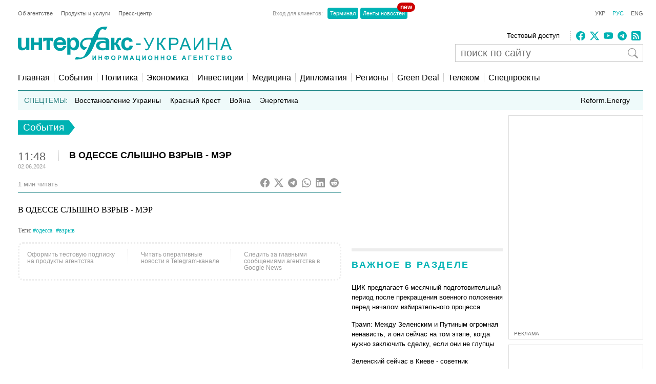

--- FILE ---
content_type: text/html; charset=utf-8
request_url: https://www.google.com/recaptcha/api2/aframe
body_size: 268
content:
<!DOCTYPE HTML><html><head><meta http-equiv="content-type" content="text/html; charset=UTF-8"></head><body><script nonce="xjg-YCxDSOA4agIG1VhdGA">/** Anti-fraud and anti-abuse applications only. See google.com/recaptcha */ try{var clients={'sodar':'https://pagead2.googlesyndication.com/pagead/sodar?'};window.addEventListener("message",function(a){try{if(a.source===window.parent){var b=JSON.parse(a.data);var c=clients[b['id']];if(c){var d=document.createElement('img');d.src=c+b['params']+'&rc='+(localStorage.getItem("rc::a")?sessionStorage.getItem("rc::b"):"");window.document.body.appendChild(d);sessionStorage.setItem("rc::e",parseInt(sessionStorage.getItem("rc::e")||0)+1);localStorage.setItem("rc::h",'1769040946399');}}}catch(b){}});window.parent.postMessage("_grecaptcha_ready", "*");}catch(b){}</script></body></html>

--- FILE ---
content_type: application/x-javascript; charset=utf-8
request_url: https://servicer.idealmedia.io/685179/1?nocmp=1&sessionId=69716c33-0aedf&sessionPage=1&sessionNumberWeek=1&sessionNumber=1&scale_metric_1=64.00&scale_metric_2=256.00&scale_metric_3=100.00&cbuster=1769040947379424648606&pvid=db77376d-f048-4444-8c7a-7eb0ab7baa5b&implVersion=17&lct=1763554860&mp4=1&ap=1&consentStrLen=0&wlid=5c760060-c171-4338-80f4-73dbf47aaebb&uniqId=0a5ec&niet=4g&nisd=false&jsp=head&evt=%5B%7B%22event%22%3A1%2C%22methods%22%3A%5B1%2C2%5D%7D%2C%7B%22event%22%3A2%2C%22methods%22%3A%5B1%2C2%5D%7D%5D&pv=5&jsv=es6&dpr=1&hashCommit=cbd500eb&apt=2024-06-02T11%3A48%3A18%2B03%3A00&tfre=3484&w=300&h=270&tl=150&tlp=1,2&sz=299x116&szp=1,2&szl=1;2&cxurl=https%3A%2F%2Fru.interfax.com.ua%2Fnews%2Fgeneral%2F990812.html&ref=&lu=https%3A%2F%2Fru.interfax.com.ua%2Fnews%2Fgeneral%2F990812.html
body_size: 1116
content:
var _mgq=_mgq||[];
_mgq.push(["IdealmediaLoadGoods685179_0a5ec",[
["tsn.ua","11962879","1","Тимошенко назвала депутата, який здав її НАБУ","Юлія Тимошенко під час судового засідання прокоментувала скандальну знахідку детективів НАБУ.","0","","","","Eo6FDedZaZ47-unmlZBMBfx7kV01qhngPGXf0aVBFl4wTJzDlndJxZG2sYQLxm7SJP9NESf5a0MfIieRFDqB_KZYqVzCSd5s-3-NMY7DW0WWemyjlYv7BS1TU-fx9DqL",{"i":"https://s-img.idealmedia.io/n/11962879/120x120/649x70x327x327/aHR0cDovL2ltZ2hvc3RzLmNvbS90LzIwMjYtMDEvNTA5MTUzLzljOGU3ZTAwZDVmMzQ1ZDQ1NzVhYjEwNThmMjE0YTdjLmpwZWc.webp?v=1769040947-VfWGguvz6s_aTffN8vtbXWoBF_UPmfvimdAXGVgxtQE","l":"https://clck.idealmedia.io/pnews/11962879/i/2906/pp/1/1?h=Eo6FDedZaZ47-unmlZBMBfx7kV01qhngPGXf0aVBFl4wTJzDlndJxZG2sYQLxm7SJP9NESf5a0MfIieRFDqB_KZYqVzCSd5s-3-NMY7DW0WWemyjlYv7BS1TU-fx9DqL&utm_campaign=interfax.com.ua&utm_source=interfax.com.ua&utm_medium=referral&rid=802b792f-f727-11f0-b4ec-d404e6f98490&tt=Direct&att=3&afrd=296&iv=17&ct=1&gdprApplies=0&muid=q0lLUYQlGBfg&st=-300&mp4=1&h2=RGCnD2pppFaSHdacZpvmnoTb7XFiyzmF87A5iRFByjv3Uq9CZQIGhHBl6Galy7GAk9TSCRwSv8cyrs8w0o3L6w**","adc":[],"sdl":0,"dl":"","category":"Политика","dbbr":0,"bbrt":0,"type":"e","media-type":"static","clicktrackers":[],"cta":"Читати далі","cdt":"","tri":"802b8a0c-f727-11f0-b4ec-d404e6f98490","crid":"11962879"}],
["tsn.ua","11960353","1","Ну ось і все! Диктатор відкрито назвав цілі рф в Україні!","У Москві знову лунають заяви про те, що цілі Кремля","0","","","","Eo6FDedZaZ47-unmlZBMBd8ElYdPz1H6YN5yKX27uMjWKU2otZZoaxz3_HKTozMhJP9NESf5a0MfIieRFDqB_KZYqVzCSd5s-3-NMY7DW0UimSQqT6eLDdCCVAvm0WEk",{"i":"https://s-img.idealmedia.io/n/11960353/120x120/159x0x630x630/aHR0cDovL2ltZ2hvc3RzLmNvbS90LzIwMjYtMDEvNTA5MTUzLzNiMmM3MWQwY2Q0NTdiYzQzZWNiYzc1NWIyNWE0NDVjLmpwZWc.webp?v=1769040947-g8t9WD28yDuSnmbPBTdrrJygY6ef4jgu7v6MqDILjU0","l":"https://clck.idealmedia.io/pnews/11960353/i/2906/pp/2/1?h=Eo6FDedZaZ47-unmlZBMBd8ElYdPz1H6YN5yKX27uMjWKU2otZZoaxz3_HKTozMhJP9NESf5a0MfIieRFDqB_KZYqVzCSd5s-3-NMY7DW0UimSQqT6eLDdCCVAvm0WEk&utm_campaign=interfax.com.ua&utm_source=interfax.com.ua&utm_medium=referral&rid=802b792f-f727-11f0-b4ec-d404e6f98490&tt=Direct&att=3&afrd=296&iv=17&ct=1&gdprApplies=0&muid=q0lLUYQlGBfg&st=-300&mp4=1&h2=RGCnD2pppFaSHdacZpvmnoTb7XFiyzmF87A5iRFByjv3Uq9CZQIGhHBl6Galy7GAk9TSCRwSv8cyrs8w0o3L6w**","adc":[],"sdl":0,"dl":"","category":"Политика","dbbr":0,"bbrt":0,"type":"e","media-type":"static","clicktrackers":[],"cta":"Читати далі","cdt":"","tri":"802b8a15-f727-11f0-b4ec-d404e6f98490","crid":"11960353"}],],
{"awc":{},"dt":"desktop","ts":"","tt":"Direct","isBot":1,"h2":"RGCnD2pppFaSHdacZpvmnoTb7XFiyzmF87A5iRFByjv3Uq9CZQIGhHBl6Galy7GAk9TSCRwSv8cyrs8w0o3L6w**","ats":0,"rid":"802b792f-f727-11f0-b4ec-d404e6f98490","pvid":"db77376d-f048-4444-8c7a-7eb0ab7baa5b","iv":17,"brid":32,"muidn":"q0lLUYQlGBfg","dnt":2,"cv":2,"afrd":296,"consent":true,"adv_src_id":14670}]);
_mgqp();


--- FILE ---
content_type: application/x-javascript; charset=utf-8
request_url: https://servicer.idealmedia.io/688608/1?cmpreason=wvz&sessionId=69716c33-0aedf&sessionPage=1&sessionNumberWeek=1&sessionNumber=1&scale_metric_1=64.00&scale_metric_2=256.00&scale_metric_3=100.00&cbuster=1769040947378866230398&pvid=db77376d-f048-4444-8c7a-7eb0ab7baa5b&implVersion=17&lct=1763554860&mp4=1&ap=1&consentStrLen=0&wlid=2d249895-0cd7-4ef0-b8a0-74f3eb8fd896&uniqId=03159&niet=4g&nisd=false&jsp=head&evt=%5B%7B%22event%22%3A1%2C%22methods%22%3A%5B1%2C2%5D%7D%2C%7B%22event%22%3A2%2C%22methods%22%3A%5B1%2C2%5D%7D%5D&pv=5&jsv=es6&dpr=1&hashCommit=cbd500eb&apt=2024-06-02T11%3A48%3A18%2B03%3A00&tfre=3483&w=240&h=548&tli=1&sz=240x132&szp=1,2,3,4&szl=1;2;3;4&cxurl=https%3A%2F%2Fru.interfax.com.ua%2Fnews%2Fgeneral%2F990812.html&ref=&lu=https%3A%2F%2Fru.interfax.com.ua%2Fnews%2Fgeneral%2F990812.html
body_size: 1856
content:
var _mgq=_mgq||[];
_mgq.push(["IdealmediaLoadGoods688608_03159",[
["nv.ua","11958335","1","Тимошенко зробила гучну заяву на тлі обшуків: що видала","Голова Батьківщини Юлія Тимошенко підтвердила обшуки в офісі політичної партії та заявила","0","","","","Eo6FDedZaZ47-unmlZBMBeA__jqIAy6vG95DrMUOaTLKRN-gZzf4rT-otdviCEQJJP9NESf5a0MfIieRFDqB_KZYqVzCSd5s-3-NMY7DW0W6ozhHJroQt2WRrcBXQDNI",{"i":"https://s-img.idealmedia.io/n/11958335/90x90/106x0x386x386/aHR0cDovL2ltZ2hvc3RzLmNvbS90LzIwMjYtMDEvNDI1OTc3LzFkM2NkZmZjNDU3YTE0Mjk0NTNjZDgxNjZlOWJkYjAyLnBuZw.webp?v=1769040947-cf9TyhveRbtiKJs8dv9ocb9CAQ21_GdnZRgNQRQijd4","l":"https://clck.idealmedia.io/pnews/11958335/i/3160/pp/1/1?h=Eo6FDedZaZ47-unmlZBMBeA__jqIAy6vG95DrMUOaTLKRN-gZzf4rT-otdviCEQJJP9NESf5a0MfIieRFDqB_KZYqVzCSd5s-3-NMY7DW0W6ozhHJroQt2WRrcBXQDNI&utm_campaign=interfax.com.ua&utm_source=interfax.com.ua&utm_medium=referral&rid=802971a2-f727-11f0-b4ec-d404e6f98490&tt=Direct&att=3&afrd=296&iv=17&ct=1&gdprApplies=0&muid=q0lLzWQf4pfg&st=-300&mp4=1&h2=RGCnD2pppFaSHdacZpvmnsy2GX6xlGXVu7txikoXAu_3Uq9CZQIGhHBl6Galy7GAUxS4U-sB8WxEelr10UWU-Q**","adc":[],"sdl":0,"dl":"","category":"Общество Украины","dbbr":0,"bbrt":0,"type":"e","media-type":"static","clicktrackers":[],"cta":"Читати далі","cdt":"","tri":"802989db-f727-11f0-b4ec-d404e6f98490","crid":"11958335"}],
["telegraf.com.ua","11965009","1","Як загинув Денис Монастирський. Що відомо про трагедію","На його пам’ятнику є особливе зображення","0","","","","Eo6FDedZaZ47-unmlZBMBX-XpfSPqf7a98btypgcx6d4dWFNh-qRe_fjvGSjclLxJP9NESf5a0MfIieRFDqB_KZYqVzCSd5s-3-NMY7DW0XZ4rzEugrOwymX2CKp20Dl",{"i":"https://s-img.idealmedia.io/n/11965009/90x90/487x0x790x790/aHR0cDovL2ltZ2hvc3RzLmNvbS90LzIwMjYtMDEvNzIxMDI0Lzc2NTU5NThmMTA3NDAwZjEzMTVjNjEyNzA2Njg5MzllLmpwZw.webp?v=1769040947-5HvmjHBg9j8vPOdyYODl9faIamfEPwY68bjTpGWFmzA","l":"https://clck.idealmedia.io/pnews/11965009/i/3160/pp/2/1?h=Eo6FDedZaZ47-unmlZBMBX-XpfSPqf7a98btypgcx6d4dWFNh-qRe_fjvGSjclLxJP9NESf5a0MfIieRFDqB_KZYqVzCSd5s-3-NMY7DW0XZ4rzEugrOwymX2CKp20Dl&utm_campaign=interfax.com.ua&utm_source=interfax.com.ua&utm_medium=referral&rid=802971a2-f727-11f0-b4ec-d404e6f98490&tt=Direct&att=3&afrd=296&iv=17&ct=1&gdprApplies=0&muid=q0lLzWQf4pfg&st=-300&mp4=1&h2=RGCnD2pppFaSHdacZpvmnsy2GX6xlGXVu7txikoXAu_3Uq9CZQIGhHBl6Galy7GAUxS4U-sB8WxEelr10UWU-Q**","adc":[],"sdl":0,"dl":"","category":"Общество Украины","dbbr":0,"bbrt":0,"type":"e","media-type":"static","clicktrackers":[],"cta":"Читати далі","cdt":"","tri":"802989e6-f727-11f0-b4ec-d404e6f98490","crid":"11965009"}],
["prozoro.net.ua","11862188","1","В Україні збирають дані громадян: хто ходить по домівках","На Київщині від початку листопада до кінця року стартує новий облік мешканців, під час якого збирають детальні персональні дані про людей і їхнє житло","0","","","","Eo6FDedZaZ47-unmlZBMBay6tOY66l_0tCN_WHnviPWGBMPXsUrKgWMROhhX1hobJP9NESf5a0MfIieRFDqB_KZYqVzCSd5s-3-NMY7DW0XmaAoPaTaR0-QAR2Y7mS85",{"i":"https://s-img.idealmedia.io/n/11862188/90x90/215x0x469x469/aHR0cDovL2ltZ2hvc3RzLmNvbS90LzIwMjUtMTEvNTUyMDAxLzA1ZGNmNDhmYmYxYmM1YzdjMTQxNDhhNDBhOTllYzZlLnBuZw.webp?v=1769040947-Svupc4qgXjDaVx0VG00q1nK_BEdrsy9o0Mwc7YrSS9M","l":"https://clck.idealmedia.io/pnews/11862188/i/3160/pp/3/1?h=Eo6FDedZaZ47-unmlZBMBay6tOY66l_0tCN_WHnviPWGBMPXsUrKgWMROhhX1hobJP9NESf5a0MfIieRFDqB_KZYqVzCSd5s-3-NMY7DW0XmaAoPaTaR0-QAR2Y7mS85&utm_campaign=interfax.com.ua&utm_source=interfax.com.ua&utm_medium=referral&rid=802971a2-f727-11f0-b4ec-d404e6f98490&tt=Direct&att=3&afrd=296&iv=17&ct=1&gdprApplies=0&muid=q0lLzWQf4pfg&st=-300&mp4=1&h2=RGCnD2pppFaSHdacZpvmnsy2GX6xlGXVu7txikoXAu_3Uq9CZQIGhHBl6Galy7GAUxS4U-sB8WxEelr10UWU-Q**","adc":[],"sdl":0,"dl":"","category":"Общество Украины","dbbr":1,"bbrt":0,"type":"e","media-type":"static","clicktrackers":[],"cta":"Читати далі","cdt":"","tri":"802989e9-f727-11f0-b4ec-d404e6f98490","crid":"11862188"}],
["nv.ua","11958313","1","Політичний вибух: Тимошенко різко відповіла на обшуки","Голова Батьківщини Юлія Тимошенко підтвердила обшуки в офісі політичної партії","0","","","","Eo6FDedZaZ47-unmlZBMBQFTA3k2jTDW2fqs1ntM93_ocqwLB31PFRkBwMGVkYN4JP9NESf5a0MfIieRFDqB_KZYqVzCSd5s-3-NMY7DW0VFM5jIhxCjtnfbPzdWLqAK",{"i":"https://s-img.idealmedia.io/n/11958313/90x90/183x0x450x450/aHR0cDovL2ltZ2hvc3RzLmNvbS90LzIwMjYtMDEvNDI1OTc3LzQ2N2ZhOGMwNDEyNjlhNzAzNDNjNDJmODJiNDIwYWE5LmpwZw.webp?v=1769040947-VUq768oxXPLapr2XuJUgtYeyxJNlnKwcONTvyfJz09Q","l":"https://clck.idealmedia.io/pnews/11958313/i/3160/pp/4/1?h=Eo6FDedZaZ47-unmlZBMBQFTA3k2jTDW2fqs1ntM93_ocqwLB31PFRkBwMGVkYN4JP9NESf5a0MfIieRFDqB_KZYqVzCSd5s-3-NMY7DW0VFM5jIhxCjtnfbPzdWLqAK&utm_campaign=interfax.com.ua&utm_source=interfax.com.ua&utm_medium=referral&rid=802971a2-f727-11f0-b4ec-d404e6f98490&tt=Direct&att=3&afrd=296&iv=17&ct=1&gdprApplies=0&muid=q0lLzWQf4pfg&st=-300&mp4=1&h2=RGCnD2pppFaSHdacZpvmnsy2GX6xlGXVu7txikoXAu_3Uq9CZQIGhHBl6Galy7GAUxS4U-sB8WxEelr10UWU-Q**","adc":[],"sdl":0,"dl":"","category":"Политика Украины","dbbr":0,"bbrt":0,"type":"e","media-type":"static","clicktrackers":[],"cta":"Читати далі","cdt":"","tri":"802989ee-f727-11f0-b4ec-d404e6f98490","crid":"11958313"}],],
{"awc":{},"dt":"desktop","ts":"","tt":"Direct","isBot":1,"h2":"RGCnD2pppFaSHdacZpvmnsy2GX6xlGXVu7txikoXAu_3Uq9CZQIGhHBl6Galy7GAUxS4U-sB8WxEelr10UWU-Q**","ats":0,"rid":"802971a2-f727-11f0-b4ec-d404e6f98490","pvid":"db77376d-f048-4444-8c7a-7eb0ab7baa5b","iv":17,"brid":32,"muidn":"q0lLzWQf4pfg","dnt":2,"cv":2,"afrd":296,"consent":true,"adv_src_id":14670}]);
_mgqp();
